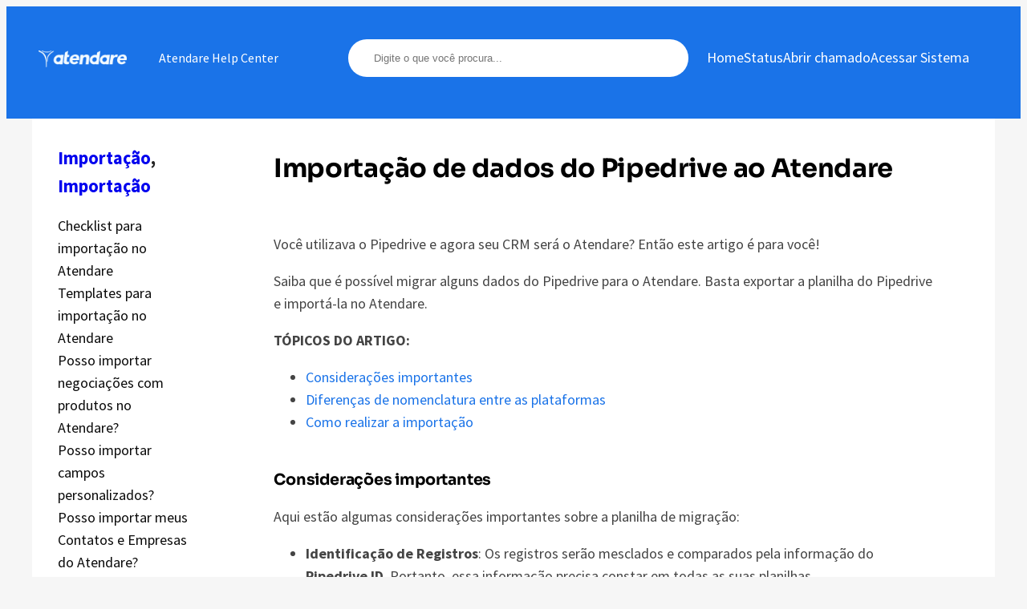

--- FILE ---
content_type: text/html; charset=UTF-8
request_url: https://help.atendare.com/br/importacao-de-dados-do-pipedrive-ao-atendare/
body_size: 18890
content:
<!DOCTYPE html>
<html dir="ltr" lang="pt-BR" prefix="og: https://ogp.me/ns#">
<head><style>img.lazy{min-height:1px}</style><link rel="preload" href="https://help.atendare.com/wp-content/plugins/w3-total-cache/pub/js/lazyload.min.js" as="script">
	<meta charset="UTF-8" />
	<meta name="viewport" content="width=device-width, initial-scale=1" />
	<style>img:is([sizes="auto" i], [sizes^="auto," i]) { contain-intrinsic-size: 3000px 1500px }</style>
	
		<!-- All in One SEO 4.5.0 - aioseo.com -->
		<title>Importação de dados do Pipedrive ao Atendare - Atendare Help Center</title>
		<meta name="description" content="Você utilizava o Pipedrive e agora seu CRM será o Atendare? Então este artigo é para você! Saiba que é possível migrar alguns dados do Pipedrive para o Atendare. Basta exportar a planilha do Pipedrive e importá-la no Atendare. TÓPICOS DO ARTIGO: Considerações importantes Diferenças de nomenclatura entre as plataformas Como realizar a importação Considerações" />
		<meta name="robots" content="max-image-preview:large" />
		<link rel="canonical" href="https://help.atendare.com/br/importacao-de-dados-do-pipedrive-ao-atendare/" />
		<meta name="generator" content="All in One SEO (AIOSEO) 4.5.0" />
		<meta property="og:locale" content="pt_BR" />
		<meta property="og:site_name" content="Atendare Help Center - Central de Ajuda da Atendare - Artigos, Tutoriais e Vídeos" />
		<meta property="og:type" content="article" />
		<meta property="og:title" content="Importação de dados do Pipedrive ao Atendare - Atendare Help Center" />
		<meta property="og:description" content="Você utilizava o Pipedrive e agora seu CRM será o Atendare? Então este artigo é para você! Saiba que é possível migrar alguns dados do Pipedrive para o Atendare. Basta exportar a planilha do Pipedrive e importá-la no Atendare. TÓPICOS DO ARTIGO: Considerações importantes Diferenças de nomenclatura entre as plataformas Como realizar a importação Considerações" />
		<meta property="og:url" content="https://help.atendare.com/br/importacao-de-dados-do-pipedrive-ao-atendare/" />
		<meta property="article:published_time" content="2023-10-16T14:41:58+00:00" />
		<meta property="article:modified_time" content="2024-12-26T18:39:36+00:00" />
		<meta name="twitter:card" content="summary_large_image" />
		<meta name="twitter:title" content="Importação de dados do Pipedrive ao Atendare - Atendare Help Center" />
		<meta name="twitter:description" content="Você utilizava o Pipedrive e agora seu CRM será o Atendare? Então este artigo é para você! Saiba que é possível migrar alguns dados do Pipedrive para o Atendare. Basta exportar a planilha do Pipedrive e importá-la no Atendare. TÓPICOS DO ARTIGO: Considerações importantes Diferenças de nomenclatura entre as plataformas Como realizar a importação Considerações" />
		<script type="application/ld+json" class="aioseo-schema">
			{"@context":"https:\/\/schema.org","@graph":[{"@type":"BlogPosting","@id":"https:\/\/help.atendare.com\/br\/importacao-de-dados-do-pipedrive-ao-atendare\/#blogposting","name":"Importa\u00e7\u00e3o de dados do Pipedrive ao Atendare - Atendare Help Center","headline":"Importa\u00e7\u00e3o de dados do Pipedrive ao Atendare","author":{"@id":"https:\/\/help.atendare.com\/br\/author\/diovanawehneratendare-com\/#author"},"publisher":{"@id":"https:\/\/help.atendare.com\/#organization"},"image":{"@type":"ImageObject","url":"https:\/\/help.atendare.com\/wp-content\/uploads\/2023\/09\/atendare-color-1500x1500-1.png","@id":"https:\/\/help.atendare.com\/#articleImage","width":1500,"height":1500},"datePublished":"2023-10-16T14:41:58-03:00","dateModified":"2024-12-26T18:39:36-03:00","inLanguage":"pt-BR","mainEntityOfPage":{"@id":"https:\/\/help.atendare.com\/br\/importacao-de-dados-do-pipedrive-ao-atendare\/#webpage"},"isPartOf":{"@id":"https:\/\/help.atendare.com\/br\/importacao-de-dados-do-pipedrive-ao-atendare\/#webpage"},"articleSection":"Importa\u00e7\u00e3o, Importa\u00e7\u00e3o, Importa\u00e7\u00e3o, Dados, pipedrive, Portugu\u00eas"},{"@type":"BreadcrumbList","@id":"https:\/\/help.atendare.com\/br\/importacao-de-dados-do-pipedrive-ao-atendare\/#breadcrumblist","itemListElement":[{"@type":"ListItem","@id":"https:\/\/help.atendare.com\/#listItem","position":1,"name":"Dom\u00e9stica","item":"https:\/\/help.atendare.com\/","nextItem":"https:\/\/help.atendare.com\/br\/importacao-de-dados-do-pipedrive-ao-atendare\/#listItem"},{"@type":"ListItem","@id":"https:\/\/help.atendare.com\/br\/importacao-de-dados-do-pipedrive-ao-atendare\/#listItem","position":2,"name":"Importa\u00e7\u00e3o de dados do Pipedrive ao Atendare","previousItem":"https:\/\/help.atendare.com\/#listItem"}]},{"@type":"Organization","@id":"https:\/\/help.atendare.com\/#organization","name":"Atendare Help Center","url":"https:\/\/help.atendare.com\/","logo":{"@type":"ImageObject","url":"https:\/\/help.atendare.com\/wp-content\/uploads\/2023\/09\/atendare-color-1500x1500-1.png","@id":"https:\/\/help.atendare.com\/br\/importacao-de-dados-do-pipedrive-ao-atendare\/#organizationLogo","width":1500,"height":1500},"image":{"@id":"https:\/\/help.atendare.com\/#organizationLogo"},"sameAs":["https:\/\/www.instagram.com\/atendareoficial","https:\/\/www.youtube.com\/channel\/UCgRr2WpG-oYKu9YDIocKqDg"],"contactPoint":{"@type":"ContactPoint","telephone":"+555535358128","contactType":"Customer Support"}},{"@type":"Person","@id":"https:\/\/help.atendare.com\/br\/author\/diovanawehneratendare-com\/#author","url":"https:\/\/help.atendare.com\/br\/author\/diovanawehneratendare-com\/","name":"Diovana Wehner","image":{"@type":"ImageObject","@id":"https:\/\/help.atendare.com\/br\/importacao-de-dados-do-pipedrive-ao-atendare\/#authorImage","url":"https:\/\/secure.gravatar.com\/avatar\/83712aaea4d6f7f2b14b3c28ec16bc41a3c0326da41e5e843654fe870dffdc97?s=96&d=blank&r=g","width":96,"height":96,"caption":"Diovana Wehner"}},{"@type":"WebPage","@id":"https:\/\/help.atendare.com\/br\/importacao-de-dados-do-pipedrive-ao-atendare\/#webpage","url":"https:\/\/help.atendare.com\/br\/importacao-de-dados-do-pipedrive-ao-atendare\/","name":"Importa\u00e7\u00e3o de dados do Pipedrive ao Atendare - Atendare Help Center","description":"Voc\u00ea utilizava o Pipedrive e agora seu CRM ser\u00e1 o Atendare? Ent\u00e3o este artigo \u00e9 para voc\u00ea! Saiba que \u00e9 poss\u00edvel migrar alguns dados do Pipedrive para o Atendare. Basta exportar a planilha do Pipedrive e import\u00e1-la no Atendare. T\u00d3PICOS DO ARTIGO: Considera\u00e7\u00f5es importantes Diferen\u00e7as de nomenclatura entre as plataformas Como realizar a importa\u00e7\u00e3o Considera\u00e7\u00f5es","inLanguage":"pt-BR","isPartOf":{"@id":"https:\/\/help.atendare.com\/#website"},"breadcrumb":{"@id":"https:\/\/help.atendare.com\/br\/importacao-de-dados-do-pipedrive-ao-atendare\/#breadcrumblist"},"author":{"@id":"https:\/\/help.atendare.com\/br\/author\/diovanawehneratendare-com\/#author"},"creator":{"@id":"https:\/\/help.atendare.com\/br\/author\/diovanawehneratendare-com\/#author"},"datePublished":"2023-10-16T14:41:58-03:00","dateModified":"2024-12-26T18:39:36-03:00"},{"@type":"WebSite","@id":"https:\/\/help.atendare.com\/#website","url":"https:\/\/help.atendare.com\/","name":"Help Center","alternateName":"Atendare Central de Ajuda","description":"Central de Ajuda da Atendare - Artigos, Tutoriais e V\u00eddeos","inLanguage":"pt-BR","publisher":{"@id":"https:\/\/help.atendare.com\/#organization"}}]}
		</script>
		<!-- All in One SEO -->


<link rel='dns-prefetch' href='//www.googletagmanager.com' />
<link rel="alternate" type="application/rss+xml" title="Feed para Atendare Help Center &raquo;" href="https://help.atendare.com/br/feed/" />
<link rel="alternate" type="application/rss+xml" title="Feed de comentários para Atendare Help Center &raquo;" href="https://help.atendare.com/br/comments/feed/" />
<link rel="alternate" type="application/rss+xml" title="Feed de comentários para Atendare Help Center &raquo; Importação de dados do Pipedrive ao Atendare" href="https://help.atendare.com/br/importacao-de-dados-do-pipedrive-ao-atendare/feed/" />
<script type="da9a090e054cce0a4b0125df-text/javascript">
window._wpemojiSettings = {"baseUrl":"https:\/\/s.w.org\/images\/core\/emoji\/16.0.1\/72x72\/","ext":".png","svgUrl":"https:\/\/s.w.org\/images\/core\/emoji\/16.0.1\/svg\/","svgExt":".svg","source":{"concatemoji":"https:\/\/help.atendare.com\/wp-includes\/js\/wp-emoji-release.min.js?ver=6.8.3"}};
/*! This file is auto-generated */
!function(s,n){var o,i,e;function c(e){try{var t={supportTests:e,timestamp:(new Date).valueOf()};sessionStorage.setItem(o,JSON.stringify(t))}catch(e){}}function p(e,t,n){e.clearRect(0,0,e.canvas.width,e.canvas.height),e.fillText(t,0,0);var t=new Uint32Array(e.getImageData(0,0,e.canvas.width,e.canvas.height).data),a=(e.clearRect(0,0,e.canvas.width,e.canvas.height),e.fillText(n,0,0),new Uint32Array(e.getImageData(0,0,e.canvas.width,e.canvas.height).data));return t.every(function(e,t){return e===a[t]})}function u(e,t){e.clearRect(0,0,e.canvas.width,e.canvas.height),e.fillText(t,0,0);for(var n=e.getImageData(16,16,1,1),a=0;a<n.data.length;a++)if(0!==n.data[a])return!1;return!0}function f(e,t,n,a){switch(t){case"flag":return n(e,"\ud83c\udff3\ufe0f\u200d\u26a7\ufe0f","\ud83c\udff3\ufe0f\u200b\u26a7\ufe0f")?!1:!n(e,"\ud83c\udde8\ud83c\uddf6","\ud83c\udde8\u200b\ud83c\uddf6")&&!n(e,"\ud83c\udff4\udb40\udc67\udb40\udc62\udb40\udc65\udb40\udc6e\udb40\udc67\udb40\udc7f","\ud83c\udff4\u200b\udb40\udc67\u200b\udb40\udc62\u200b\udb40\udc65\u200b\udb40\udc6e\u200b\udb40\udc67\u200b\udb40\udc7f");case"emoji":return!a(e,"\ud83e\udedf")}return!1}function g(e,t,n,a){var r="undefined"!=typeof WorkerGlobalScope&&self instanceof WorkerGlobalScope?new OffscreenCanvas(300,150):s.createElement("canvas"),o=r.getContext("2d",{willReadFrequently:!0}),i=(o.textBaseline="top",o.font="600 32px Arial",{});return e.forEach(function(e){i[e]=t(o,e,n,a)}),i}function t(e){var t=s.createElement("script");t.src=e,t.defer=!0,s.head.appendChild(t)}"undefined"!=typeof Promise&&(o="wpEmojiSettingsSupports",i=["flag","emoji"],n.supports={everything:!0,everythingExceptFlag:!0},e=new Promise(function(e){s.addEventListener("DOMContentLoaded",e,{once:!0})}),new Promise(function(t){var n=function(){try{var e=JSON.parse(sessionStorage.getItem(o));if("object"==typeof e&&"number"==typeof e.timestamp&&(new Date).valueOf()<e.timestamp+604800&&"object"==typeof e.supportTests)return e.supportTests}catch(e){}return null}();if(!n){if("undefined"!=typeof Worker&&"undefined"!=typeof OffscreenCanvas&&"undefined"!=typeof URL&&URL.createObjectURL&&"undefined"!=typeof Blob)try{var e="postMessage("+g.toString()+"("+[JSON.stringify(i),f.toString(),p.toString(),u.toString()].join(",")+"));",a=new Blob([e],{type:"text/javascript"}),r=new Worker(URL.createObjectURL(a),{name:"wpTestEmojiSupports"});return void(r.onmessage=function(e){c(n=e.data),r.terminate(),t(n)})}catch(e){}c(n=g(i,f,p,u))}t(n)}).then(function(e){for(var t in e)n.supports[t]=e[t],n.supports.everything=n.supports.everything&&n.supports[t],"flag"!==t&&(n.supports.everythingExceptFlag=n.supports.everythingExceptFlag&&n.supports[t]);n.supports.everythingExceptFlag=n.supports.everythingExceptFlag&&!n.supports.flag,n.DOMReady=!1,n.readyCallback=function(){n.DOMReady=!0}}).then(function(){return e}).then(function(){var e;n.supports.everything||(n.readyCallback(),(e=n.source||{}).concatemoji?t(e.concatemoji):e.wpemoji&&e.twemoji&&(t(e.twemoji),t(e.wpemoji)))}))}((window,document),window._wpemojiSettings);
</script>
<style id='wp-block-site-title-inline-css'>
.wp-block-site-title{box-sizing:border-box}.wp-block-site-title :where(a){color:inherit;font-family:inherit;font-size:inherit;font-style:inherit;font-weight:inherit;letter-spacing:inherit;line-height:inherit;text-decoration:inherit}
</style>
<style id='wp-block-group-inline-css'>
.wp-block-group{box-sizing:border-box}:where(.wp-block-group.wp-block-group-is-layout-constrained){position:relative}
</style>
<style id='wp-block-navigation-link-inline-css'>
.wp-block-navigation .wp-block-navigation-item__label{overflow-wrap:break-word}.wp-block-navigation .wp-block-navigation-item__description{display:none}.link-ui-tools{border-top:1px solid #f0f0f0;padding:8px}.link-ui-block-inserter{padding-top:8px}.link-ui-block-inserter__back{margin-left:8px;text-transform:uppercase}
</style>
<link rel='stylesheet' id='wp-block-navigation-css' href='https://help.atendare.com/wp-includes/blocks/navigation/style.min.css?ver=6.8.3' media='all' />
<style id='wp-block-post-terms-inline-css'>
.wp-block-post-terms{box-sizing:border-box}.wp-block-post-terms .wp-block-post-terms__separator{white-space:pre-wrap}
</style>
<link rel='stylesheet' id='yarppRelatedCss-css' href='https://help.atendare.com/wp-content/plugins/yet-another-related-posts-plugin/style/related.css?ver=5.30.10' media='all' />
<style id='wp-block-post-title-inline-css'>
.wp-block-post-title{box-sizing:border-box;word-break:break-word}.wp-block-post-title :where(a){display:inline-block;font-family:inherit;font-size:inherit;font-style:inherit;font-weight:inherit;letter-spacing:inherit;line-height:inherit;text-decoration:inherit}
</style>
<style id='wp-block-paragraph-inline-css'>
.is-small-text{font-size:.875em}.is-regular-text{font-size:1em}.is-large-text{font-size:2.25em}.is-larger-text{font-size:3em}.has-drop-cap:not(:focus):first-letter{float:left;font-size:8.4em;font-style:normal;font-weight:100;line-height:.68;margin:.05em .1em 0 0;text-transform:uppercase}body.rtl .has-drop-cap:not(:focus):first-letter{float:none;margin-left:.1em}p.has-drop-cap.has-background{overflow:hidden}:root :where(p.has-background){padding:1.25em 2.375em}:where(p.has-text-color:not(.has-link-color)) a{color:inherit}p.has-text-align-left[style*="writing-mode:vertical-lr"],p.has-text-align-right[style*="writing-mode:vertical-rl"]{rotate:180deg}
</style>
<style id='wp-block-list-inline-css'>
ol,ul{box-sizing:border-box}:root :where(.wp-block-list.has-background){padding:1.25em 2.375em}
</style>
<style id='wp-block-heading-inline-css'>
h1.has-background,h2.has-background,h3.has-background,h4.has-background,h5.has-background,h6.has-background{padding:1.25em 2.375em}h1.has-text-align-left[style*=writing-mode]:where([style*=vertical-lr]),h1.has-text-align-right[style*=writing-mode]:where([style*=vertical-rl]),h2.has-text-align-left[style*=writing-mode]:where([style*=vertical-lr]),h2.has-text-align-right[style*=writing-mode]:where([style*=vertical-rl]),h3.has-text-align-left[style*=writing-mode]:where([style*=vertical-lr]),h3.has-text-align-right[style*=writing-mode]:where([style*=vertical-rl]),h4.has-text-align-left[style*=writing-mode]:where([style*=vertical-lr]),h4.has-text-align-right[style*=writing-mode]:where([style*=vertical-rl]),h5.has-text-align-left[style*=writing-mode]:where([style*=vertical-lr]),h5.has-text-align-right[style*=writing-mode]:where([style*=vertical-rl]),h6.has-text-align-left[style*=writing-mode]:where([style*=vertical-lr]),h6.has-text-align-right[style*=writing-mode]:where([style*=vertical-rl]){rotate:180deg}
</style>
<style id='wp-block-post-content-inline-css'>
.wp-block-post-content{display:flow-root}
</style>
<style id='wp-block-spacer-inline-css'>
.wp-block-spacer{clear:both}
</style>
<style id='wp-block-button-inline-css'>
.wp-block-button__link{align-content:center;box-sizing:border-box;cursor:pointer;display:inline-block;height:100%;text-align:center;word-break:break-word}.wp-block-button__link.aligncenter{text-align:center}.wp-block-button__link.alignright{text-align:right}:where(.wp-block-button__link){border-radius:9999px;box-shadow:none;padding:calc(.667em + 2px) calc(1.333em + 2px);text-decoration:none}.wp-block-button[style*=text-decoration] .wp-block-button__link{text-decoration:inherit}.wp-block-buttons>.wp-block-button.has-custom-width{max-width:none}.wp-block-buttons>.wp-block-button.has-custom-width .wp-block-button__link{width:100%}.wp-block-buttons>.wp-block-button.has-custom-font-size .wp-block-button__link{font-size:inherit}.wp-block-buttons>.wp-block-button.wp-block-button__width-25{width:calc(25% - var(--wp--style--block-gap, .5em)*.75)}.wp-block-buttons>.wp-block-button.wp-block-button__width-50{width:calc(50% - var(--wp--style--block-gap, .5em)*.5)}.wp-block-buttons>.wp-block-button.wp-block-button__width-75{width:calc(75% - var(--wp--style--block-gap, .5em)*.25)}.wp-block-buttons>.wp-block-button.wp-block-button__width-100{flex-basis:100%;width:100%}.wp-block-buttons.is-vertical>.wp-block-button.wp-block-button__width-25{width:25%}.wp-block-buttons.is-vertical>.wp-block-button.wp-block-button__width-50{width:50%}.wp-block-buttons.is-vertical>.wp-block-button.wp-block-button__width-75{width:75%}.wp-block-button.is-style-squared,.wp-block-button__link.wp-block-button.is-style-squared{border-radius:0}.wp-block-button.no-border-radius,.wp-block-button__link.no-border-radius{border-radius:0!important}:root :where(.wp-block-button .wp-block-button__link.is-style-outline),:root :where(.wp-block-button.is-style-outline>.wp-block-button__link){border:2px solid;padding:.667em 1.333em}:root :where(.wp-block-button .wp-block-button__link.is-style-outline:not(.has-text-color)),:root :where(.wp-block-button.is-style-outline>.wp-block-button__link:not(.has-text-color)){color:currentColor}:root :where(.wp-block-button .wp-block-button__link.is-style-outline:not(.has-background)),:root :where(.wp-block-button.is-style-outline>.wp-block-button__link:not(.has-background)){background-color:initial;background-image:none}
</style>
<style id='wp-block-buttons-inline-css'>
.wp-block-buttons{box-sizing:border-box}.wp-block-buttons.is-vertical{flex-direction:column}.wp-block-buttons.is-vertical>.wp-block-button:last-child{margin-bottom:0}.wp-block-buttons>.wp-block-button{display:inline-block;margin:0}.wp-block-buttons.is-content-justification-left{justify-content:flex-start}.wp-block-buttons.is-content-justification-left.is-vertical{align-items:flex-start}.wp-block-buttons.is-content-justification-center{justify-content:center}.wp-block-buttons.is-content-justification-center.is-vertical{align-items:center}.wp-block-buttons.is-content-justification-right{justify-content:flex-end}.wp-block-buttons.is-content-justification-right.is-vertical{align-items:flex-end}.wp-block-buttons.is-content-justification-space-between{justify-content:space-between}.wp-block-buttons.aligncenter{text-align:center}.wp-block-buttons:not(.is-content-justification-space-between,.is-content-justification-right,.is-content-justification-left,.is-content-justification-center) .wp-block-button.aligncenter{margin-left:auto;margin-right:auto;width:100%}.wp-block-buttons[style*=text-decoration] .wp-block-button,.wp-block-buttons[style*=text-decoration] .wp-block-button__link{text-decoration:inherit}.wp-block-buttons.has-custom-font-size .wp-block-button__link{font-size:inherit}.wp-block-buttons .wp-block-button__link{width:100%}.wp-block-button.aligncenter{text-align:center}
</style>
<style id='wp-block-image-inline-css'>
.wp-block-image>a,.wp-block-image>figure>a{display:inline-block}.wp-block-image img{box-sizing:border-box;height:auto;max-width:100%;vertical-align:bottom}@media not (prefers-reduced-motion){.wp-block-image img.hide{visibility:hidden}.wp-block-image img.show{animation:show-content-image .4s}}.wp-block-image[style*=border-radius] img,.wp-block-image[style*=border-radius]>a{border-radius:inherit}.wp-block-image.has-custom-border img{box-sizing:border-box}.wp-block-image.aligncenter{text-align:center}.wp-block-image.alignfull>a,.wp-block-image.alignwide>a{width:100%}.wp-block-image.alignfull img,.wp-block-image.alignwide img{height:auto;width:100%}.wp-block-image .aligncenter,.wp-block-image .alignleft,.wp-block-image .alignright,.wp-block-image.aligncenter,.wp-block-image.alignleft,.wp-block-image.alignright{display:table}.wp-block-image .aligncenter>figcaption,.wp-block-image .alignleft>figcaption,.wp-block-image .alignright>figcaption,.wp-block-image.aligncenter>figcaption,.wp-block-image.alignleft>figcaption,.wp-block-image.alignright>figcaption{caption-side:bottom;display:table-caption}.wp-block-image .alignleft{float:left;margin:.5em 1em .5em 0}.wp-block-image .alignright{float:right;margin:.5em 0 .5em 1em}.wp-block-image .aligncenter{margin-left:auto;margin-right:auto}.wp-block-image :where(figcaption){margin-bottom:1em;margin-top:.5em}.wp-block-image.is-style-circle-mask img{border-radius:9999px}@supports ((-webkit-mask-image:none) or (mask-image:none)) or (-webkit-mask-image:none){.wp-block-image.is-style-circle-mask img{border-radius:0;-webkit-mask-image:url('data:image/svg+xml;utf8,<svg viewBox="0 0 100 100" xmlns="http://www.w3.org/2000/svg"><circle cx="50" cy="50" r="50"/></svg>');mask-image:url('data:image/svg+xml;utf8,<svg viewBox="0 0 100 100" xmlns="http://www.w3.org/2000/svg"><circle cx="50" cy="50" r="50"/></svg>');mask-mode:alpha;-webkit-mask-position:center;mask-position:center;-webkit-mask-repeat:no-repeat;mask-repeat:no-repeat;-webkit-mask-size:contain;mask-size:contain}}:root :where(.wp-block-image.is-style-rounded img,.wp-block-image .is-style-rounded img){border-radius:9999px}.wp-block-image figure{margin:0}.wp-lightbox-container{display:flex;flex-direction:column;position:relative}.wp-lightbox-container img{cursor:zoom-in}.wp-lightbox-container img:hover+button{opacity:1}.wp-lightbox-container button{align-items:center;-webkit-backdrop-filter:blur(16px) saturate(180%);backdrop-filter:blur(16px) saturate(180%);background-color:#5a5a5a40;border:none;border-radius:4px;cursor:zoom-in;display:flex;height:20px;justify-content:center;opacity:0;padding:0;position:absolute;right:16px;text-align:center;top:16px;width:20px;z-index:100}@media not (prefers-reduced-motion){.wp-lightbox-container button{transition:opacity .2s ease}}.wp-lightbox-container button:focus-visible{outline:3px auto #5a5a5a40;outline:3px auto -webkit-focus-ring-color;outline-offset:3px}.wp-lightbox-container button:hover{cursor:pointer;opacity:1}.wp-lightbox-container button:focus{opacity:1}.wp-lightbox-container button:focus,.wp-lightbox-container button:hover,.wp-lightbox-container button:not(:hover):not(:active):not(.has-background){background-color:#5a5a5a40;border:none}.wp-lightbox-overlay{box-sizing:border-box;cursor:zoom-out;height:100vh;left:0;overflow:hidden;position:fixed;top:0;visibility:hidden;width:100%;z-index:100000}.wp-lightbox-overlay .close-button{align-items:center;cursor:pointer;display:flex;justify-content:center;min-height:40px;min-width:40px;padding:0;position:absolute;right:calc(env(safe-area-inset-right) + 16px);top:calc(env(safe-area-inset-top) + 16px);z-index:5000000}.wp-lightbox-overlay .close-button:focus,.wp-lightbox-overlay .close-button:hover,.wp-lightbox-overlay .close-button:not(:hover):not(:active):not(.has-background){background:none;border:none}.wp-lightbox-overlay .lightbox-image-container{height:var(--wp--lightbox-container-height);left:50%;overflow:hidden;position:absolute;top:50%;transform:translate(-50%,-50%);transform-origin:top left;width:var(--wp--lightbox-container-width);z-index:9999999999}.wp-lightbox-overlay .wp-block-image{align-items:center;box-sizing:border-box;display:flex;height:100%;justify-content:center;margin:0;position:relative;transform-origin:0 0;width:100%;z-index:3000000}.wp-lightbox-overlay .wp-block-image img{height:var(--wp--lightbox-image-height);min-height:var(--wp--lightbox-image-height);min-width:var(--wp--lightbox-image-width);width:var(--wp--lightbox-image-width)}.wp-lightbox-overlay .wp-block-image figcaption{display:none}.wp-lightbox-overlay button{background:none;border:none}.wp-lightbox-overlay .scrim{background-color:#fff;height:100%;opacity:.9;position:absolute;width:100%;z-index:2000000}.wp-lightbox-overlay.active{visibility:visible}@media not (prefers-reduced-motion){.wp-lightbox-overlay.active{animation:turn-on-visibility .25s both}.wp-lightbox-overlay.active img{animation:turn-on-visibility .35s both}.wp-lightbox-overlay.show-closing-animation:not(.active){animation:turn-off-visibility .35s both}.wp-lightbox-overlay.show-closing-animation:not(.active) img{animation:turn-off-visibility .25s both}.wp-lightbox-overlay.zoom.active{animation:none;opacity:1;visibility:visible}.wp-lightbox-overlay.zoom.active .lightbox-image-container{animation:lightbox-zoom-in .4s}.wp-lightbox-overlay.zoom.active .lightbox-image-container img{animation:none}.wp-lightbox-overlay.zoom.active .scrim{animation:turn-on-visibility .4s forwards}.wp-lightbox-overlay.zoom.show-closing-animation:not(.active){animation:none}.wp-lightbox-overlay.zoom.show-closing-animation:not(.active) .lightbox-image-container{animation:lightbox-zoom-out .4s}.wp-lightbox-overlay.zoom.show-closing-animation:not(.active) .lightbox-image-container img{animation:none}.wp-lightbox-overlay.zoom.show-closing-animation:not(.active) .scrim{animation:turn-off-visibility .4s forwards}}@keyframes show-content-image{0%{visibility:hidden}99%{visibility:hidden}to{visibility:visible}}@keyframes turn-on-visibility{0%{opacity:0}to{opacity:1}}@keyframes turn-off-visibility{0%{opacity:1;visibility:visible}99%{opacity:0;visibility:visible}to{opacity:0;visibility:hidden}}@keyframes lightbox-zoom-in{0%{transform:translate(calc((-100vw + var(--wp--lightbox-scrollbar-width))/2 + var(--wp--lightbox-initial-left-position)),calc(-50vh + var(--wp--lightbox-initial-top-position))) scale(var(--wp--lightbox-scale))}to{transform:translate(-50%,-50%) scale(1)}}@keyframes lightbox-zoom-out{0%{transform:translate(-50%,-50%) scale(1);visibility:visible}99%{visibility:visible}to{transform:translate(calc((-100vw + var(--wp--lightbox-scrollbar-width))/2 + var(--wp--lightbox-initial-left-position)),calc(-50vh + var(--wp--lightbox-initial-top-position))) scale(var(--wp--lightbox-scale));visibility:hidden}}
</style>
<style id='wp-emoji-styles-inline-css'>

	img.wp-smiley, img.emoji {
		display: inline !important;
		border: none !important;
		box-shadow: none !important;
		height: 1em !important;
		width: 1em !important;
		margin: 0 0.07em !important;
		vertical-align: -0.1em !important;
		background: none !important;
		padding: 0 !important;
	}
</style>
<style id='wp-block-library-inline-css'>
:root{--wp-admin-theme-color:#007cba;--wp-admin-theme-color--rgb:0,124,186;--wp-admin-theme-color-darker-10:#006ba1;--wp-admin-theme-color-darker-10--rgb:0,107,161;--wp-admin-theme-color-darker-20:#005a87;--wp-admin-theme-color-darker-20--rgb:0,90,135;--wp-admin-border-width-focus:2px;--wp-block-synced-color:#7a00df;--wp-block-synced-color--rgb:122,0,223;--wp-bound-block-color:var(--wp-block-synced-color)}@media (min-resolution:192dpi){:root{--wp-admin-border-width-focus:1.5px}}.wp-element-button{cursor:pointer}:root{--wp--preset--font-size--normal:16px;--wp--preset--font-size--huge:42px}:root .has-very-light-gray-background-color{background-color:#eee}:root .has-very-dark-gray-background-color{background-color:#313131}:root .has-very-light-gray-color{color:#eee}:root .has-very-dark-gray-color{color:#313131}:root .has-vivid-green-cyan-to-vivid-cyan-blue-gradient-background{background:linear-gradient(135deg,#00d084,#0693e3)}:root .has-purple-crush-gradient-background{background:linear-gradient(135deg,#34e2e4,#4721fb 50%,#ab1dfe)}:root .has-hazy-dawn-gradient-background{background:linear-gradient(135deg,#faaca8,#dad0ec)}:root .has-subdued-olive-gradient-background{background:linear-gradient(135deg,#fafae1,#67a671)}:root .has-atomic-cream-gradient-background{background:linear-gradient(135deg,#fdd79a,#004a59)}:root .has-nightshade-gradient-background{background:linear-gradient(135deg,#330968,#31cdcf)}:root .has-midnight-gradient-background{background:linear-gradient(135deg,#020381,#2874fc)}.has-regular-font-size{font-size:1em}.has-larger-font-size{font-size:2.625em}.has-normal-font-size{font-size:var(--wp--preset--font-size--normal)}.has-huge-font-size{font-size:var(--wp--preset--font-size--huge)}.has-text-align-center{text-align:center}.has-text-align-left{text-align:left}.has-text-align-right{text-align:right}#end-resizable-editor-section{display:none}.aligncenter{clear:both}.items-justified-left{justify-content:flex-start}.items-justified-center{justify-content:center}.items-justified-right{justify-content:flex-end}.items-justified-space-between{justify-content:space-between}.screen-reader-text{border:0;clip-path:inset(50%);height:1px;margin:-1px;overflow:hidden;padding:0;position:absolute;width:1px;word-wrap:normal!important}.screen-reader-text:focus{background-color:#ddd;clip-path:none;color:#444;display:block;font-size:1em;height:auto;left:5px;line-height:normal;padding:15px 23px 14px;text-decoration:none;top:5px;width:auto;z-index:100000}html :where(.has-border-color){border-style:solid}html :where([style*=border-top-color]){border-top-style:solid}html :where([style*=border-right-color]){border-right-style:solid}html :where([style*=border-bottom-color]){border-bottom-style:solid}html :where([style*=border-left-color]){border-left-style:solid}html :where([style*=border-width]){border-style:solid}html :where([style*=border-top-width]){border-top-style:solid}html :where([style*=border-right-width]){border-right-style:solid}html :where([style*=border-bottom-width]){border-bottom-style:solid}html :where([style*=border-left-width]){border-left-style:solid}html :where(img[class*=wp-image-]){height:auto;max-width:100%}:where(figure){margin:0 0 1em}html :where(.is-position-sticky){--wp-admin--admin-bar--position-offset:var(--wp-admin--admin-bar--height,0px)}@media screen and (max-width:600px){html :where(.is-position-sticky){--wp-admin--admin-bar--position-offset:0px}}
</style>
<link rel='stylesheet' id='coblocks-extensions-css' href='https://help.atendare.com/wp-content/plugins/coblocks/dist/style-coblocks-extensions.css?ver=3.1.5' media='all' />
<link rel='stylesheet' id='coblocks-animation-css' href='https://help.atendare.com/wp-content/plugins/coblocks/dist/style-coblocks-animation.css?ver=d9b2b27566e6a2a85d1b' media='all' />
<link rel='stylesheet' id='code-snippet-dm-main-min-css' href='https://help.atendare.com/wp-content/plugins/code-snippet-dm/public/css/main.min.css?ver=2.0.3' media='all' />
<style id='global-styles-inline-css'>
:root{--wp--preset--aspect-ratio--square: 1;--wp--preset--aspect-ratio--4-3: 4/3;--wp--preset--aspect-ratio--3-4: 3/4;--wp--preset--aspect-ratio--3-2: 3/2;--wp--preset--aspect-ratio--2-3: 2/3;--wp--preset--aspect-ratio--16-9: 16/9;--wp--preset--aspect-ratio--9-16: 9/16;--wp--preset--color--black: #000000;--wp--preset--color--cyan-bluish-gray: #abb8c3;--wp--preset--color--white: #ffffff;--wp--preset--color--pale-pink: #f78da7;--wp--preset--color--vivid-red: #cf2e2e;--wp--preset--color--luminous-vivid-orange: #ff6900;--wp--preset--color--luminous-vivid-amber: #fcbb02;--wp--preset--color--light-green-cyan: #7bdcb5;--wp--preset--color--vivid-green-cyan: #66bc46;--wp--preset--color--pale-cyan-blue: #8ed1fc;--wp--preset--color--vivid-cyan-blue: #0693e3;--wp--preset--color--vivid-purple: #9b51e0;--wp--preset--color--base: #ffffff;--wp--preset--color--contrast: #222222;--wp--preset--color--primary: #1a73e8;--wp--preset--color--secondary: #444444;--wp--preset--color--tertiary: #F6F6F6;--wp--preset--gradient--vivid-cyan-blue-to-vivid-purple: linear-gradient(135deg,rgba(6,147,227,1) 0%,rgb(155,81,224) 100%);--wp--preset--gradient--light-green-cyan-to-vivid-green-cyan: linear-gradient(135deg,rgb(122,220,180) 0%,rgb(0,208,130) 100%);--wp--preset--gradient--luminous-vivid-amber-to-luminous-vivid-orange: linear-gradient(135deg,rgba(252,185,0,1) 0%,rgba(255,105,0,1) 100%);--wp--preset--gradient--luminous-vivid-orange-to-vivid-red: linear-gradient(135deg,rgba(255,105,0,1) 0%,rgb(207,46,46) 100%);--wp--preset--gradient--very-light-gray-to-cyan-bluish-gray: linear-gradient(135deg,rgb(238,238,238) 0%,rgb(169,184,195) 100%);--wp--preset--gradient--cool-to-warm-spectrum: linear-gradient(135deg,rgb(74,234,220) 0%,rgb(151,120,209) 20%,rgb(207,42,186) 40%,rgb(238,44,130) 60%,rgb(251,105,98) 80%,rgb(254,248,76) 100%);--wp--preset--gradient--blush-light-purple: linear-gradient(135deg,rgb(255,206,236) 0%,rgb(152,150,240) 100%);--wp--preset--gradient--blush-bordeaux: linear-gradient(135deg,rgb(254,205,165) 0%,rgb(254,45,45) 50%,rgb(107,0,62) 100%);--wp--preset--gradient--luminous-dusk: linear-gradient(135deg,rgb(255,203,112) 0%,rgb(199,81,192) 50%,rgb(65,88,208) 100%);--wp--preset--gradient--pale-ocean: linear-gradient(135deg,rgb(255,245,203) 0%,rgb(182,227,212) 50%,rgb(51,167,181) 100%);--wp--preset--gradient--electric-grass: linear-gradient(135deg,rgb(202,248,128) 0%,rgb(113,206,126) 100%);--wp--preset--gradient--midnight: linear-gradient(135deg,rgb(2,3,129) 0%,rgb(40,116,252) 100%);--wp--preset--font-size--small: clamp(0.875rem, 0.875rem + ((1vw - 0.2rem) * 0.227), 1rem);--wp--preset--font-size--medium: clamp(1rem, 1rem + ((1vw - 0.2rem) * 0.227), 1.125rem);--wp--preset--font-size--large: clamp(1.75rem, 1.75rem + ((1vw - 0.2rem) * 0.227), 1.875rem);--wp--preset--font-size--x-large: 2.25rem;--wp--preset--font-size--xx-large: clamp(4rem, 4rem + ((1vw - 0.2rem) * 10.909), 10rem);--wp--preset--font-family--dm-sans: "DM Sans", sans-serif;--wp--preset--font-family--ibm-plex-mono: 'IBM Plex Mono', monospace;--wp--preset--font-family--inter: "Inter", sans-serif;--wp--preset--font-family--system-font: -apple-system,BlinkMacSystemFont,"Segoe UI",Roboto,Oxygen-Sans,Ubuntu,Cantarell,"Helvetica Neue",sans-serif;--wp--preset--font-family--source-serif-pro: "Source Serif Pro", serif;--wp--preset--font-family--sora: Sora;--wp--preset--font-family--source-sans-pro: Source Sans Pro;--wp--preset--spacing--20: 0.44rem;--wp--preset--spacing--30: clamp(1.5rem, 5vw, 2rem);--wp--preset--spacing--40: clamp(1.8rem, 1.8rem + ((1vw - 0.48rem) * 2.885), 3rem);--wp--preset--spacing--50: clamp(2.5rem, 8vw, 4.5rem);--wp--preset--spacing--60: clamp(3.75rem, 10vw, 7rem);--wp--preset--spacing--70: clamp(5rem, 5.25rem + ((1vw - 0.48rem) * 9.096), 8rem);--wp--preset--spacing--80: clamp(7rem, 14vw, 11rem);--wp--preset--shadow--natural: 6px 6px 9px rgba(0, 0, 0, 0.2);--wp--preset--shadow--deep: 12px 12px 50px rgba(0, 0, 0, 0.4);--wp--preset--shadow--sharp: 6px 6px 0px rgba(0, 0, 0, 0.2);--wp--preset--shadow--outlined: 6px 6px 0px -3px rgba(255, 255, 255, 1), 6px 6px rgba(0, 0, 0, 1);--wp--preset--shadow--crisp: 6px 6px 0px rgba(0, 0, 0, 1);}:root { --wp--style--global--content-size: 1200px;--wp--style--global--wide-size: 1200px; }:where(body) { margin: 0; }.wp-site-blocks { padding-top: var(--wp--style--root--padding-top); padding-bottom: var(--wp--style--root--padding-bottom); }.has-global-padding { padding-right: var(--wp--style--root--padding-right); padding-left: var(--wp--style--root--padding-left); }.has-global-padding > .alignfull { margin-right: calc(var(--wp--style--root--padding-right) * -1); margin-left: calc(var(--wp--style--root--padding-left) * -1); }.has-global-padding :where(:not(.alignfull.is-layout-flow) > .has-global-padding:not(.wp-block-block, .alignfull)) { padding-right: 0; padding-left: 0; }.has-global-padding :where(:not(.alignfull.is-layout-flow) > .has-global-padding:not(.wp-block-block, .alignfull)) > .alignfull { margin-left: 0; margin-right: 0; }.wp-site-blocks > .alignleft { float: left; margin-right: 2em; }.wp-site-blocks > .alignright { float: right; margin-left: 2em; }.wp-site-blocks > .aligncenter { justify-content: center; margin-left: auto; margin-right: auto; }:where(.wp-site-blocks) > * { margin-block-start: 1.5rem; margin-block-end: 0; }:where(.wp-site-blocks) > :first-child { margin-block-start: 0; }:where(.wp-site-blocks) > :last-child { margin-block-end: 0; }:root { --wp--style--block-gap: 1.5rem; }:root :where(.is-layout-flow) > :first-child{margin-block-start: 0;}:root :where(.is-layout-flow) > :last-child{margin-block-end: 0;}:root :where(.is-layout-flow) > *{margin-block-start: 1.5rem;margin-block-end: 0;}:root :where(.is-layout-constrained) > :first-child{margin-block-start: 0;}:root :where(.is-layout-constrained) > :last-child{margin-block-end: 0;}:root :where(.is-layout-constrained) > *{margin-block-start: 1.5rem;margin-block-end: 0;}:root :where(.is-layout-flex){gap: 1.5rem;}:root :where(.is-layout-grid){gap: 1.5rem;}.is-layout-flow > .alignleft{float: left;margin-inline-start: 0;margin-inline-end: 2em;}.is-layout-flow > .alignright{float: right;margin-inline-start: 2em;margin-inline-end: 0;}.is-layout-flow > .aligncenter{margin-left: auto !important;margin-right: auto !important;}.is-layout-constrained > .alignleft{float: left;margin-inline-start: 0;margin-inline-end: 2em;}.is-layout-constrained > .alignright{float: right;margin-inline-start: 2em;margin-inline-end: 0;}.is-layout-constrained > .aligncenter{margin-left: auto !important;margin-right: auto !important;}.is-layout-constrained > :where(:not(.alignleft):not(.alignright):not(.alignfull)){max-width: var(--wp--style--global--content-size);margin-left: auto !important;margin-right: auto !important;}.is-layout-constrained > .alignwide{max-width: var(--wp--style--global--wide-size);}body .is-layout-flex{display: flex;}.is-layout-flex{flex-wrap: wrap;align-items: center;}.is-layout-flex > :is(*, div){margin: 0;}body .is-layout-grid{display: grid;}.is-layout-grid > :is(*, div){margin: 0;}body{background-color: var(--wp--preset--color--tertiary);color: var(--wp--preset--color--secondary);font-family: var(--wp--preset--font-family--source-sans-pro);font-size: var(--wp--preset--font-size--medium);line-height: 1.6;--wp--style--root--padding-top: 0;--wp--style--root--padding-right: 0;--wp--style--root--padding-bottom: 0;--wp--style--root--padding-left: 0;}a:where(:not(.wp-element-button)){color: var(--wp--preset--color--contrast);text-decoration: none;}:root :where(a:where(:not(.wp-element-button)):hover){color: var(--wp--preset--color--primary);text-decoration: none;}:root :where(a:where(:not(.wp-element-button)):focus){text-decoration: underline dashed;}:root :where(a:where(:not(.wp-element-button)):active){color: var(--wp--preset--color--secondary);text-decoration: none;}h1, h2, h3, h4, h5, h6{color: var(--wp--preset--color--black);font-family: var(--wp--preset--font-family--sora);font-weight: 400;letter-spacing: -0.01em;line-height: 1.4;}h1{font-size: clamp(1.25rem, 1.25rem + ((1vw - 0.2rem) * 1.364), 2rem);line-height: 1.2;}h2{font-size: clamp(0.984rem, 0.984rem + ((1vw - 0.2rem) * 0.938), 1.5rem);line-height: 1.2;}h3{font-size: clamp(0.875rem, 0.875rem + ((1vw - 0.2rem) * 0.591), 1.2rem);}h4{font-size: clamp(0.875rem, 0.875rem + ((1vw - 0.2rem) * 0.227), 1rem);}h5{font-size: clamp(0.875rem, 0.875rem + ((1vw - 0.2rem) * 0.227), 1rem);font-weight: 700;text-transform: uppercase;}h6{font-size: clamp(0.875rem, 0.875rem + ((1vw - 0.2rem) * 0.227), 1rem);text-transform: uppercase;}:root :where(.wp-element-button, .wp-block-button__link){background-color: var(--wp--preset--color--primary);border-radius: 0;border-width: 0;color: var(--wp--preset--color--base);font-family: inherit;font-size: inherit;line-height: inherit;padding: calc(0.667em + 2px) calc(1.333em + 2px);text-decoration: none;}:root :where(.wp-element-button:visited, .wp-block-button__link:visited){color: var(--wp--preset--color--contrast);}:root :where(.wp-element-button:hover, .wp-block-button__link:hover){background-color: var(--wp--preset--color--contrast);color: var(--wp--preset--color--base);}:root :where(.wp-element-button:focus, .wp-block-button__link:focus){background-color: var(--wp--preset--color--contrast);color: var(--wp--preset--color--base);}:root :where(.wp-element-button:active, .wp-block-button__link:active){background-color: var(--wp--preset--color--secondary);color: var(--wp--preset--color--base);}:root :where(.wp-element-caption, .wp-block-audio figcaption, .wp-block-embed figcaption, .wp-block-gallery figcaption, .wp-block-image figcaption, .wp-block-table figcaption, .wp-block-video figcaption){color: var(--wp--preset--color--secondary);}.has-black-color{color: var(--wp--preset--color--black) !important;}.has-cyan-bluish-gray-color{color: var(--wp--preset--color--cyan-bluish-gray) !important;}.has-white-color{color: var(--wp--preset--color--white) !important;}.has-pale-pink-color{color: var(--wp--preset--color--pale-pink) !important;}.has-vivid-red-color{color: var(--wp--preset--color--vivid-red) !important;}.has-luminous-vivid-orange-color{color: var(--wp--preset--color--luminous-vivid-orange) !important;}.has-luminous-vivid-amber-color{color: var(--wp--preset--color--luminous-vivid-amber) !important;}.has-light-green-cyan-color{color: var(--wp--preset--color--light-green-cyan) !important;}.has-vivid-green-cyan-color{color: var(--wp--preset--color--vivid-green-cyan) !important;}.has-pale-cyan-blue-color{color: var(--wp--preset--color--pale-cyan-blue) !important;}.has-vivid-cyan-blue-color{color: var(--wp--preset--color--vivid-cyan-blue) !important;}.has-vivid-purple-color{color: var(--wp--preset--color--vivid-purple) !important;}.has-base-color{color: var(--wp--preset--color--base) !important;}.has-contrast-color{color: var(--wp--preset--color--contrast) !important;}.has-primary-color{color: var(--wp--preset--color--primary) !important;}.has-secondary-color{color: var(--wp--preset--color--secondary) !important;}.has-tertiary-color{color: var(--wp--preset--color--tertiary) !important;}.has-black-background-color{background-color: var(--wp--preset--color--black) !important;}.has-cyan-bluish-gray-background-color{background-color: var(--wp--preset--color--cyan-bluish-gray) !important;}.has-white-background-color{background-color: var(--wp--preset--color--white) !important;}.has-pale-pink-background-color{background-color: var(--wp--preset--color--pale-pink) !important;}.has-vivid-red-background-color{background-color: var(--wp--preset--color--vivid-red) !important;}.has-luminous-vivid-orange-background-color{background-color: var(--wp--preset--color--luminous-vivid-orange) !important;}.has-luminous-vivid-amber-background-color{background-color: var(--wp--preset--color--luminous-vivid-amber) !important;}.has-light-green-cyan-background-color{background-color: var(--wp--preset--color--light-green-cyan) !important;}.has-vivid-green-cyan-background-color{background-color: var(--wp--preset--color--vivid-green-cyan) !important;}.has-pale-cyan-blue-background-color{background-color: var(--wp--preset--color--pale-cyan-blue) !important;}.has-vivid-cyan-blue-background-color{background-color: var(--wp--preset--color--vivid-cyan-blue) !important;}.has-vivid-purple-background-color{background-color: var(--wp--preset--color--vivid-purple) !important;}.has-base-background-color{background-color: var(--wp--preset--color--base) !important;}.has-contrast-background-color{background-color: var(--wp--preset--color--contrast) !important;}.has-primary-background-color{background-color: var(--wp--preset--color--primary) !important;}.has-secondary-background-color{background-color: var(--wp--preset--color--secondary) !important;}.has-tertiary-background-color{background-color: var(--wp--preset--color--tertiary) !important;}.has-black-border-color{border-color: var(--wp--preset--color--black) !important;}.has-cyan-bluish-gray-border-color{border-color: var(--wp--preset--color--cyan-bluish-gray) !important;}.has-white-border-color{border-color: var(--wp--preset--color--white) !important;}.has-pale-pink-border-color{border-color: var(--wp--preset--color--pale-pink) !important;}.has-vivid-red-border-color{border-color: var(--wp--preset--color--vivid-red) !important;}.has-luminous-vivid-orange-border-color{border-color: var(--wp--preset--color--luminous-vivid-orange) !important;}.has-luminous-vivid-amber-border-color{border-color: var(--wp--preset--color--luminous-vivid-amber) !important;}.has-light-green-cyan-border-color{border-color: var(--wp--preset--color--light-green-cyan) !important;}.has-vivid-green-cyan-border-color{border-color: var(--wp--preset--color--vivid-green-cyan) !important;}.has-pale-cyan-blue-border-color{border-color: var(--wp--preset--color--pale-cyan-blue) !important;}.has-vivid-cyan-blue-border-color{border-color: var(--wp--preset--color--vivid-cyan-blue) !important;}.has-vivid-purple-border-color{border-color: var(--wp--preset--color--vivid-purple) !important;}.has-base-border-color{border-color: var(--wp--preset--color--base) !important;}.has-contrast-border-color{border-color: var(--wp--preset--color--contrast) !important;}.has-primary-border-color{border-color: var(--wp--preset--color--primary) !important;}.has-secondary-border-color{border-color: var(--wp--preset--color--secondary) !important;}.has-tertiary-border-color{border-color: var(--wp--preset--color--tertiary) !important;}.has-vivid-cyan-blue-to-vivid-purple-gradient-background{background: var(--wp--preset--gradient--vivid-cyan-blue-to-vivid-purple) !important;}.has-light-green-cyan-to-vivid-green-cyan-gradient-background{background: var(--wp--preset--gradient--light-green-cyan-to-vivid-green-cyan) !important;}.has-luminous-vivid-amber-to-luminous-vivid-orange-gradient-background{background: var(--wp--preset--gradient--luminous-vivid-amber-to-luminous-vivid-orange) !important;}.has-luminous-vivid-orange-to-vivid-red-gradient-background{background: var(--wp--preset--gradient--luminous-vivid-orange-to-vivid-red) !important;}.has-very-light-gray-to-cyan-bluish-gray-gradient-background{background: var(--wp--preset--gradient--very-light-gray-to-cyan-bluish-gray) !important;}.has-cool-to-warm-spectrum-gradient-background{background: var(--wp--preset--gradient--cool-to-warm-spectrum) !important;}.has-blush-light-purple-gradient-background{background: var(--wp--preset--gradient--blush-light-purple) !important;}.has-blush-bordeaux-gradient-background{background: var(--wp--preset--gradient--blush-bordeaux) !important;}.has-luminous-dusk-gradient-background{background: var(--wp--preset--gradient--luminous-dusk) !important;}.has-pale-ocean-gradient-background{background: var(--wp--preset--gradient--pale-ocean) !important;}.has-electric-grass-gradient-background{background: var(--wp--preset--gradient--electric-grass) !important;}.has-midnight-gradient-background{background: var(--wp--preset--gradient--midnight) !important;}.has-small-font-size{font-size: var(--wp--preset--font-size--small) !important;}.has-medium-font-size{font-size: var(--wp--preset--font-size--medium) !important;}.has-large-font-size{font-size: var(--wp--preset--font-size--large) !important;}.has-x-large-font-size{font-size: var(--wp--preset--font-size--x-large) !important;}.has-xx-large-font-size{font-size: var(--wp--preset--font-size--xx-large) !important;}.has-dm-sans-font-family{font-family: var(--wp--preset--font-family--dm-sans) !important;}.has-ibm-plex-mono-font-family{font-family: var(--wp--preset--font-family--ibm-plex-mono) !important;}.has-inter-font-family{font-family: var(--wp--preset--font-family--inter) !important;}.has-system-font-font-family{font-family: var(--wp--preset--font-family--system-font) !important;}.has-source-serif-pro-font-family{font-family: var(--wp--preset--font-family--source-serif-pro) !important;}.has-sora-font-family{font-family: var(--wp--preset--font-family--sora) !important;}.has-source-sans-pro-font-family{font-family: var(--wp--preset--font-family--source-sans-pro) !important;}.allblock:hover{
background-color: #EDEDED;
}
.allblock{
background-color: white;
}
.allnavbar{
vertical-align:end;
}

:root :where(.wp-block-navigation){font-size: var(--wp--preset--font-size--small);text-decoration: none;}
:root :where(.wp-block-navigation a:where(:not(.wp-element-button))){text-decoration: none;}
:root :where(.wp-block-navigation a:where(:not(.wp-element-button)):hover){text-decoration: underline;}
:root :where(.wp-block-navigation a:where(:not(.wp-element-button)):focus){text-decoration: underline dashed;}
:root :where(.wp-block-navigation a:where(:not(.wp-element-button)):active){text-decoration: none;}
:root :where(.wp-block-post-content a:where(:not(.wp-element-button))){color: var(--wp--preset--color--secondary);}
:root :where(.wp-block-post-terms){font-size: var(--wp--preset--font-size--small);}
:root :where(.wp-block-post-title){font-weight: 400;margin-top: 1.25rem;margin-bottom: 1.25rem;}
:root :where(.wp-block-post-title a:where(:not(.wp-element-button))){text-decoration: none;}
:root :where(.wp-block-post-title a:where(:not(.wp-element-button)):hover){text-decoration: underline;}
:root :where(.wp-block-post-title a:where(:not(.wp-element-button)):focus){text-decoration: underline dashed;}
:root :where(.wp-block-post-title a:where(:not(.wp-element-button)):active){color: var(--wp--preset--color--secondary);text-decoration: none;}
:root :where(.wp-block-site-title){font-size: var(--wp--preset--font-size--medium);font-weight: normal;line-height: 1.4;}
:root :where(.wp-block-site-title a:where(:not(.wp-element-button))){text-decoration: none;}
:root :where(.wp-block-site-title a:where(:not(.wp-element-button)):hover){text-decoration: underline;}
:root :where(.wp-block-site-title a:where(:not(.wp-element-button)):focus){text-decoration: underline dashed;}
:root :where(.wp-block-site-title a:where(:not(.wp-element-button)):active){color: var(--wp--preset--color--secondary);text-decoration: none;}
:root :where(.wp-block-navigation-link){text-decoration: none;}
</style>
<style id='core-block-supports-inline-css'>
.wp-container-core-group-is-layout-23441af8{flex-wrap:nowrap;justify-content:center;}.wp-container-core-group-is-layout-4bb0b71f{gap:0;justify-content:space-between;}.wp-elements-f89ca258a942a00d75fc53b8a5d2eb5a a:where(:not(.wp-element-button)){color:var(--wp--preset--color--secondary);}.wp-elements-f89ca258a942a00d75fc53b8a5d2eb5a a:where(:not(.wp-element-button)):hover{color:var(--wp--preset--color--primary);}.wp-elements-b61535a7d696f05390318a10af925747 a:where(:not(.wp-element-button)){color:var(--wp--preset--color--black);}.wp-container-content-3146c0f6{flex-basis:32%;}.wp-container-core-post-content-is-layout-40e9eaf8 > :where(:not(.alignleft):not(.alignright):not(.alignfull)){max-width:850px;margin-left:auto !important;margin-right:auto !important;}.wp-container-core-post-content-is-layout-40e9eaf8 > .alignwide{max-width:850px;}.wp-container-core-post-content-is-layout-40e9eaf8 .alignfull{max-width:none;}.wp-container-core-group-is-layout-da74cdef > :where(:not(.alignleft):not(.alignright):not(.alignfull)){max-width:600px;margin-left:auto !important;margin-right:auto !important;}.wp-container-core-group-is-layout-da74cdef > .alignwide{max-width:600px;}.wp-container-core-group-is-layout-da74cdef .alignfull{max-width:none;}.wp-container-core-group-is-layout-da74cdef > .alignfull{margin-right:calc(var(--wp--preset--spacing--50) * -1);margin-left:calc(var(--wp--preset--spacing--50) * -1);}.wp-container-core-group-is-layout-da74cdef > *{margin-block-start:0;margin-block-end:0;}.wp-container-core-group-is-layout-da74cdef > * + *{margin-block-start:var(--wp--preset--spacing--40);margin-block-end:0;}.wp-container-core-group-is-layout-6c4c9b72{flex-wrap:nowrap;gap:0;justify-content:space-between;align-items:flex-start;}.wp-container-core-group-is-layout-ab79abe2{flex-direction:column;align-items:flex-start;}.wp-container-content-6388d5dc{flex-basis:100px;}.wp-container-core-buttons-is-layout-d445cf74{justify-content:flex-end;}.wp-container-core-group-is-layout-cb46ffcb{flex-wrap:nowrap;justify-content:space-between;}.wp-container-core-group-is-layout-811fe6b0{flex-wrap:nowrap;gap:0;justify-content:space-between;}.wp-container-core-group-is-layout-be04af43 > *{margin-block-start:0;margin-block-end:0;}.wp-container-core-group-is-layout-be04af43 > * + *{margin-block-start:0;margin-block-end:0;}
</style>
<style id='wp-block-template-skip-link-inline-css'>

		.skip-link.screen-reader-text {
			border: 0;
			clip-path: inset(50%);
			height: 1px;
			margin: -1px;
			overflow: hidden;
			padding: 0;
			position: absolute !important;
			width: 1px;
			word-wrap: normal !important;
		}

		.skip-link.screen-reader-text:focus {
			background-color: #eee;
			clip-path: none;
			color: #444;
			display: block;
			font-size: 1em;
			height: auto;
			left: 5px;
			line-height: normal;
			padding: 15px 23px 14px;
			text-decoration: none;
			top: 5px;
			width: auto;
			z-index: 100000;
		}
</style>
<link rel='stylesheet' id='contact-form-7-css' href='https://help.atendare.com/wp-content/plugins/contact-form-7/includes/css/styles.css?ver=5.9.2' media='all' />
<link rel='stylesheet' id='wp-components-css' href='https://help.atendare.com/wp-includes/css/dist/components/style.min.css?ver=6.8.3' media='all' />
<link rel='stylesheet' id='godaddy-styles-css' href='https://help.atendare.com/wp-content/plugins/coblocks/includes/Dependencies/GoDaddy/Styles/build/latest.css?ver=2.0.2' media='all' />
<script src="https://help.atendare.com/wp-includes/js/jquery/jquery.min.js?ver=3.7.1" id="jquery-core-js" type="da9a090e054cce0a4b0125df-text/javascript"></script>
<script src="https://help.atendare.com/wp-includes/js/jquery/jquery-migrate.min.js?ver=3.4.1" id="jquery-migrate-js" type="da9a090e054cce0a4b0125df-text/javascript"></script>
<script src="https://help.atendare.com/wp-content/plugins/code-snippet-dm/public/js/clipboardv201.min.js?ver=2.0.3" id="code-snippet-dm-dm-clipboard-js" type="da9a090e054cce0a4b0125df-text/javascript"></script>
<script src="https://help.atendare.com/wp-content/plugins/code-snippet-dm/public/js/prism.js?ver=2.0.3" id="code-snippet-dm-dm-prism-js" type="da9a090e054cce0a4b0125df-text/javascript"></script>
<script src="https://help.atendare.com/wp-content/plugins/code-snippet-dm/public/js/manually-start-prism.js?ver=2.0.3" id="code-snippet-dm-dm-manually-start-prism-js" type="da9a090e054cce0a4b0125df-text/javascript"></script>
<script src="https://help.atendare.com/wp-content/plugins/code-snippet-dm/public/js/code-snippet-dm-public.js?ver=2.0.3" id="code-snippet-dm-js" type="da9a090e054cce0a4b0125df-text/javascript"></script>

<!-- Snippet da etiqueta do Google (gtag.js) adicionado pelo Site Kit -->
<!-- Snippet do Google Análises adicionado pelo Site Kit -->
<script src="https://www.googletagmanager.com/gtag/js?id=GT-TB6D5D4" id="google_gtagjs-js" async type="da9a090e054cce0a4b0125df-text/javascript"></script>
<script id="google_gtagjs-js-after" type="da9a090e054cce0a4b0125df-text/javascript">
window.dataLayer = window.dataLayer || [];function gtag(){dataLayer.push(arguments);}
gtag("set","linker",{"domains":["help.atendare.com"]});
gtag("js", new Date());
gtag("set", "developer_id.dZTNiMT", true);
gtag("config", "GT-TB6D5D4");
</script>
<link rel="EditURI" type="application/rsd+xml" title="RSD" href="https://help.atendare.com/xmlrpc.php?rsd" />
<meta name="generator" content="WordPress 6.8.3" />
<link rel='shortlink' href='https://help.atendare.com/?p=1630' />
<link rel="alternate" title="oEmbed (JSON)" type="application/json+oembed" href="https://help.atendare.com/wp-json/oembed/1.0/embed?url=https%3A%2F%2Fhelp.atendare.com%2Fbr%2Fimportacao-de-dados-do-pipedrive-ao-atendare%2F" />
<link rel="alternate" title="oEmbed (XML)" type="text/xml+oembed" href="https://help.atendare.com/wp-json/oembed/1.0/embed?url=https%3A%2F%2Fhelp.atendare.com%2Fbr%2Fimportacao-de-dados-do-pipedrive-ao-atendare%2F&#038;format=xml" />
<meta name="generator" content="Site Kit by Google 1.170.0" /><script type="importmap" id="wp-importmap">
{"imports":{"@wordpress\/interactivity":"https:\/\/help.atendare.com\/wp-includes\/js\/dist\/script-modules\/interactivity\/index.min.js?ver=55aebb6e0a16726baffb"}}
</script>
<script type="da9a090e054cce0a4b0125df-module" src="https://help.atendare.com/wp-includes/js/dist/script-modules/block-library/navigation/view.min.js?ver=61572d447d60c0aa5240" id="@wordpress/block-library/navigation/view-js-module"></script>
<link rel="modulepreload" href="https://help.atendare.com/wp-includes/js/dist/script-modules/interactivity/index.min.js?ver=55aebb6e0a16726baffb" id="@wordpress/interactivity-js-modulepreload"><style class='wp-fonts-local'>
@font-face{font-family:"DM Sans";font-style:normal;font-weight:400;font-display:fallback;src:url('https://help.atendare.com/wp-content/themes/atendare-help-center/assets/fonts/dm-sans/DMSans-Regular.woff2') format('woff2');font-stretch:normal;}
@font-face{font-family:"DM Sans";font-style:italic;font-weight:400;font-display:fallback;src:url('https://help.atendare.com/wp-content/themes/atendare-help-center/assets/fonts/dm-sans/DMSans-Regular-Italic.woff2') format('woff2');font-stretch:normal;}
@font-face{font-family:"DM Sans";font-style:normal;font-weight:700;font-display:fallback;src:url('https://help.atendare.com/wp-content/themes/atendare-help-center/assets/fonts/dm-sans/DMSans-Bold.woff2') format('woff2');font-stretch:normal;}
@font-face{font-family:"DM Sans";font-style:italic;font-weight:700;font-display:fallback;src:url('https://help.atendare.com/wp-content/themes/atendare-help-center/assets/fonts/dm-sans/DMSans-Bold-Italic.woff2') format('woff2');font-stretch:normal;}
@font-face{font-family:"IBM Plex Mono";font-style:normal;font-weight:300;font-display:block;src:url('https://help.atendare.com/wp-content/themes/atendare-help-center/assets/fonts/ibm-plex-mono/IBMPlexMono-Light.woff2') format('woff2');font-stretch:normal;}
@font-face{font-family:"IBM Plex Mono";font-style:normal;font-weight:400;font-display:block;src:url('https://help.atendare.com/wp-content/themes/atendare-help-center/assets/fonts/ibm-plex-mono/IBMPlexMono-Regular.woff2') format('woff2');font-stretch:normal;}
@font-face{font-family:"IBM Plex Mono";font-style:italic;font-weight:400;font-display:block;src:url('https://help.atendare.com/wp-content/themes/atendare-help-center/assets/fonts/ibm-plex-mono/IBMPlexMono-Italic.woff2') format('woff2');font-stretch:normal;}
@font-face{font-family:"IBM Plex Mono";font-style:normal;font-weight:700;font-display:block;src:url('https://help.atendare.com/wp-content/themes/atendare-help-center/assets/fonts/ibm-plex-mono/IBMPlexMono-Bold.woff2') format('woff2');font-stretch:normal;}
@font-face{font-family:Inter;font-style:normal;font-weight:200 900;font-display:fallback;src:url('https://help.atendare.com/wp-content/themes/atendare-help-center/assets/fonts/inter/Inter-VariableFont_slnt,wght.ttf') format('truetype');font-stretch:normal;}
@font-face{font-family:"Source Serif Pro";font-style:normal;font-weight:200 900;font-display:fallback;src:url('https://help.atendare.com/wp-content/themes/atendare-help-center/assets/fonts/source-serif-pro/SourceSerif4Variable-Roman.ttf.woff2') format('woff2');font-stretch:normal;}
@font-face{font-family:"Source Serif Pro";font-style:italic;font-weight:200 900;font-display:fallback;src:url('https://help.atendare.com/wp-content/themes/atendare-help-center/assets/fonts/source-serif-pro/SourceSerif4Variable-Italic.ttf.woff2') format('woff2');font-stretch:normal;}
@font-face{font-family:Sora;font-style:normal;font-weight:Default;font-display:fallback;src:url('https://help.atendare.com/wp-content/themes/atendare-help-center/assets/fonts/spectra/sora-Default-normal1.woff2') format('woff2');}
@font-face{font-family:Sora;font-style:normal;font-weight:700;font-display:fallback;src:url('https://help.atendare.com/wp-content/themes/atendare-help-center/assets/fonts/spectra/sora-700-normal1.woff2') format('woff2');}
@font-face{font-family:"Source Sans Pro";font-style:normal;font-weight:Default;font-display:fallback;src:url('https://help.atendare.com/wp-content/themes/atendare-help-center/assets/fonts/spectra/source-sans-pro-Default-normal6.woff2') format('woff2');}
@font-face{font-family:"Source Sans Pro";font-style:italic;font-weight:Default;font-display:fallback;src:url('https://help.atendare.com/wp-content/themes/atendare-help-center/assets/fonts/spectra/source-sans-pro-Default-italic6.woff2') format('woff2');}
@font-face{font-family:"Source Sans Pro";font-style:normal;font-weight:700;font-display:fallback;src:url('https://help.atendare.com/wp-content/themes/atendare-help-center/assets/fonts/spectra/source-sans-pro-700-normal6.woff2') format('woff2');}
@font-face{font-family:"Source Sans Pro";font-style:italic;font-weight:700;font-display:fallback;src:url('https://help.atendare.com/wp-content/themes/atendare-help-center/assets/fonts/spectra/source-sans-pro-700-italic13.woff2') format('woff2');}
</style>
<style id="uagb-style-conditional-extension">@media (min-width: 1025px){body .uag-hide-desktop.uagb-google-map__wrap,body .uag-hide-desktop{display:none !important}}@media (min-width: 768px) and (max-width: 1024px){body .uag-hide-tab.uagb-google-map__wrap,body .uag-hide-tab{display:none !important}}@media (max-width: 767px){body .uag-hide-mob.uagb-google-map__wrap,body .uag-hide-mob{display:none !important}}</style><style id="uagb-style-frontend-1630">.uag-blocks-common-selector{z-index:var(--z-index-desktop) !important}@media (max-width: 976px){.uag-blocks-common-selector{z-index:var(--z-index-tablet) !important}}@media (max-width: 767px){.uag-blocks-common-selector{z-index:var(--z-index-mobile) !important}}
</style><link rel="icon" href="https://help.atendare.com/wp-content/uploads/2025/12/cropped-icon-4-32x32.png" sizes="32x32" />
<link rel="icon" href="https://help.atendare.com/wp-content/uploads/2025/12/cropped-icon-4-192x192.png" sizes="192x192" />
<link rel="apple-touch-icon" href="https://help.atendare.com/wp-content/uploads/2025/12/cropped-icon-4-180x180.png" />
<meta name="msapplication-TileImage" content="https://help.atendare.com/wp-content/uploads/2025/12/cropped-icon-4-270x270.png" />
<style id="wpforms-css-vars-root">
				:root {
					--wpforms-field-border-radius: 3px;
--wpforms-field-background-color: #ffffff;
--wpforms-field-border-color: rgba( 0, 0, 0, 0.25 );
--wpforms-field-text-color: rgba( 0, 0, 0, 0.7 );
--wpforms-label-color: rgba( 0, 0, 0, 0.85 );
--wpforms-label-sublabel-color: rgba( 0, 0, 0, 0.55 );
--wpforms-label-error-color: #d63637;
--wpforms-button-border-radius: 3px;
--wpforms-button-background-color: #066aab;
--wpforms-button-text-color: #ffffff;
--wpforms-field-size-input-height: 43px;
--wpforms-field-size-input-spacing: 15px;
--wpforms-field-size-font-size: 16px;
--wpforms-field-size-line-height: 19px;
--wpforms-field-size-padding-h: 14px;
--wpforms-field-size-checkbox-size: 16px;
--wpforms-field-size-sublabel-spacing: 5px;
--wpforms-field-size-icon-size: 1;
--wpforms-label-size-font-size: 16px;
--wpforms-label-size-line-height: 19px;
--wpforms-label-size-sublabel-font-size: 14px;
--wpforms-label-size-sublabel-line-height: 17px;
--wpforms-button-size-font-size: 17px;
--wpforms-button-size-height: 41px;
--wpforms-button-size-padding-h: 15px;
--wpforms-button-size-margin-top: 10px;

				}
			</style></head>

<body class="wp-singular post-template-default single single-post postid-1630 single-format-standard wp-custom-logo wp-embed-responsive wp-theme-atendare-help-center">

<div class="wp-site-blocks"><header class="wp-block-template-part">
<div class="wp-block-group has-white-color has-primary-background-color has-text-color has-background has-global-padding is-layout-constrained wp-block-group-is-layout-constrained" style="margin-top:0;margin-bottom:0;padding-top:var(--wp--preset--spacing--30);padding-bottom:var(--wp--preset--spacing--40)">
<div class="wp-block-group alignwide allnavbar is-content-justification-space-between is-layout-flex wp-container-core-group-is-layout-4bb0b71f wp-block-group-is-layout-flex" style="margin-top:0;margin-bottom:0;padding-bottom:0">
<div class="wp-block-group is-content-justification-center is-nowrap is-layout-flex wp-container-core-group-is-layout-23441af8 wp-block-group-is-layout-flex">
<figure class="wp-block-image size-full is-resized has-custom-border is-style-default"><a href="https://help.atendare.com/br/"><img decoding="async" width="137" height="26" src="data:image/svg+xml,%3Csvg%20xmlns='http://www.w3.org/2000/svg'%20viewBox='0%200%20137%2026'%3E%3C/svg%3E" data-src="https://help.atendare.com/wp-content/uploads/2023/11/Atendare.png" alt="" class="wp-image-2638 lazy" style="border-radius:0px;width:110px;vertical-align:middle;align-items:center"/></a></figure>


<p class="wp-block-site-title has-small-font-size">Atendare Help Center</p></div>



<form class="search" action="/">
<input type="text" placeholder="Digite o que você procura..." name="s"/>
</form>
<style>
  form.search {
    padding: 0;
    margin: 0;
    width: 30%;
  }
  form.search input {
    width: 100%;
    border: none;
    border-radius: 1.5rem;
    padding: 1rem 2rem;
  }
  a {
    text-decoration: none !important;
  }
  a.wp-block-navigation-item__content:hover {
    text-decoration: underline !important;
  }

allblock::hover{
background-color: grey;

}
</style>


<nav class="is-responsive wp-block-navigation is-horizontal is-layout-flex wp-block-navigation-is-layout-flex" aria-label="Navegação" 
		 data-wp-interactive="core/navigation" data-wp-context='{"overlayOpenedBy":{"click":false,"hover":false,"focus":false},"type":"overlay","roleAttribute":"","ariaLabel":"Menu"}'><button aria-haspopup="dialog" aria-label="Abrir menu" class="wp-block-navigation__responsive-container-open" 
				data-wp-on-async--click="actions.openMenuOnClick"
				data-wp-on--keydown="actions.handleMenuKeydown"
			><svg width="24" height="24" xmlns="http://www.w3.org/2000/svg" viewBox="0 0 24 24" aria-hidden="true" focusable="false"><rect x="4" y="7.5" width="16" height="1.5" /><rect x="4" y="15" width="16" height="1.5" /></svg></button>
				<div class="wp-block-navigation__responsive-container"  id="modal-1" 
				data-wp-class--has-modal-open="state.isMenuOpen"
				data-wp-class--is-menu-open="state.isMenuOpen"
				data-wp-watch="callbacks.initMenu"
				data-wp-on--keydown="actions.handleMenuKeydown"
				data-wp-on-async--focusout="actions.handleMenuFocusout"
				tabindex="-1"
			>
					<div class="wp-block-navigation__responsive-close" tabindex="-1">
						<div class="wp-block-navigation__responsive-dialog" 
				data-wp-bind--aria-modal="state.ariaModal"
				data-wp-bind--aria-label="state.ariaLabel"
				data-wp-bind--role="state.roleAttribute"
			>
							<button aria-label="Fechar menu" class="wp-block-navigation__responsive-container-close" 
				data-wp-on-async--click="actions.closeMenuOnClick"
			><svg xmlns="http://www.w3.org/2000/svg" viewBox="0 0 24 24" width="24" height="24" aria-hidden="true" focusable="false"><path d="m13.06 12 6.47-6.47-1.06-1.06L12 10.94 5.53 4.47 4.47 5.53 10.94 12l-6.47 6.47 1.06 1.06L12 13.06l6.47 6.47 1.06-1.06L13.06 12Z"></path></svg></button>
							<div class="wp-block-navigation__responsive-container-content" 
				data-wp-watch="callbacks.focusFirstElement"
			 id="modal-1-content">
								<ul class="wp-block-navigation__container is-responsive wp-block-navigation"><li class=" wp-block-navigation-item wp-block-navigation-link"><a class="wp-block-navigation-item__content"  href="/"><span class="wp-block-navigation-item__label">Home</span></a></li><li class=" wp-block-navigation-item wp-block-navigation-link"><a class="wp-block-navigation-item__content"  href="https://status.atendare.com" target="_blank"  ><span class="wp-block-navigation-item__label">Status</span></a></li><li class=" wp-block-navigation-item wp-block-navigation-link"><a class="wp-block-navigation-item__content"  href="https://help.atendare.com/br/abrir-chamado/"><span class="wp-block-navigation-item__label">Abrir chamado</span></a></li><li class=" wp-block-navigation-item wp-block-navigation-link"><a class="wp-block-navigation-item__content"  href="https://web.atendare.com" target="_blank"  ><span class="wp-block-navigation-item__label">Acessar Sistema</span></a></li></ul>
							</div>
						</div>
					</div>
				</div></nav></div>
</div>
</header>

<style>
a {
    text-decoration: none !important;
  }
  a.wp-block-navigation-item__content:hover {
    text-decoration: underline !important;
  }
.atendare-list {
margin: 0 2rem;
  display: flex;
  flex-direction: column;
  gap:1.25rem;

}
.atendare * {
  color: transparent;
  list-style: none;
}
.atendare abbr {
  display: none;
}
.atendare a {
  color: #0b0b0b;
  font-weight: 500 !important;
  transition: color 0.2s ease;
}
.atendare a:hover {
  color: #0057ff;
}
.atendare-list {
  display: flex;
  flex-direction: column;
}
.atendare * {
  color: transparent;
  list-style: none;
}
.atendare abbr {
  display: none;
}
.atendare a {
  color: #0b0b0b;
  font-weight: 500 !important;
  transition: color 0.2s ease;
}
.atendare a:hover {
  color: #0057ff;
}

</style>


<div class="wp-block-group has-global-padding is-layout-constrained wp-block-group-is-layout-constrained">
<div class="wp-block-group is-content-justification-space-between is-nowrap is-layout-flex wp-container-core-group-is-layout-6c4c9b72 wp-block-group-is-layout-flex" style="border-style:none;border-width:0px;padding-right:var(--wp--preset--spacing--30);padding-left:var(--wp--preset--spacing--30)">
<div class="wp-block-group alignfull has-base-color has-base-background-color has-text-color has-background has-link-color has-medium-font-size wp-elements-f89ca258a942a00d75fc53b8a5d2eb5a wp-container-content-3146c0f6 is-layout-flow wp-block-group-is-layout-flow" style="margin-top:0;margin-bottom:0;padding-top:0px;padding-right:0px;padding-bottom:25px;padding-left:0px"><div style="font-size:clamp(0.929rem, 0.929rem + ((1vw - 0.2rem) * 0.856), 1.4rem);font-style:normal;font-weight:600;padding-top:var(--wp--preset--spacing--30);margin-left:var(--wp--preset--spacing--30);margin-right:var(--wp--preset--spacing--30)" class="taxonomy-category has-link-color wp-elements-b61535a7d696f05390318a10af925747 wp-block-post-terms has-text-color has-contrast-color"><a href="https://help.atendare.com/br/category/organizacao-de-dados/importacao/" rel="tag">Importação</a><span class="wp-block-post-terms__separator">, </span><a href="https://help.atendare.com/br/category/faq/importacao-faq/" rel="tag">Importação</a></div>

<div class='yarpp yarpp-related yarpp-related-block yarpp-template-list atendare'>
<!-- YARPP List -->
<div class="atendare-list">
<li><a href="https://help.atendare.com/br/importacao-checklist/" rel="bookmark" title="Checklist para importação no Atendare">Checklist para importação no Atendare</a></li>
<li><a href="https://help.atendare.com/br/importacao-template/" rel="bookmark" title="Templates para importação no Atendare">Templates para importação no Atendare</a></li>
<li><a href="https://help.atendare.com/br/posso-importar-negociacoes-com-produtos-no-atendare/" rel="bookmark" title="Posso importar negociações com produtos no Atendare?">Posso importar negociações com produtos no Atendare?</a></li>
<li><a href="https://help.atendare.com/br/posso-importar-campos-personalizados/" rel="bookmark" title="Posso importar campos personalizados?">Posso importar campos personalizados?</a></li>
<li><a href="https://help.atendare.com/br/posso-importar-meus-contatos-e-empresas-do-atendare/" rel="bookmark" title="Posso importar meus Contatos e Empresas do Atendare?">Posso importar meus Contatos e Empresas do Atendare?</a></li>
<li><a href="https://help.atendare.com/br/importacao-de-negociacoes-e-qualificacoes-no-atendare/" rel="bookmark" title="Importação de Negociações e Qualificações no Atendare">Importação de Negociações e Qualificações no Atendare</a></li>
<li><a href="https://help.atendare.com/br/importacao-de-produtos-no-atendare/" rel="bookmark" title="Importação de Produtos no Atendare">Importação de Produtos no Atendare</a></li>
<li><a href="https://help.atendare.com/br/importacao-de-contatos-e-empresas-no-atendare/" rel="bookmark" title="Importação de Contatos e Empresas no Atendare">Importação de Contatos e Empresas no Atendare</a></li>
<li><a href="https://help.atendare.com/br/como-encontrar-meus-registros-importados-dentro-da-plataforma/" rel="bookmark" title="Como encontrar meus registros importados dentro da plataforma?">Como encontrar meus registros importados dentro da plataforma?</a></li>
<li><a href="https://help.atendare.com/br/ocorreu-falhas-na-importacao/" rel="bookmark" title="Ocorreu falhas na importação">Ocorreu falhas na importação</a></li>
</div>
</div>
</div>



<main class="wp-block-group has-base-background-color has-background has-global-padding is-content-justification-center is-layout-constrained wp-container-core-group-is-layout-da74cdef wp-block-group-is-layout-constrained" style="margin-top:0;margin-bottom:var(--wp--preset--spacing--30);padding-right:var(--wp--preset--spacing--50);padding-left:var(--wp--preset--spacing--50)"><h1 style="font-style:normal;font-weight:600; margin-bottom:var(--wp--preset--spacing--30);margin-top:var(--wp--preset--spacing--40);" class="wp-block-post-title has-text-color has-black-color">Importação de dados do Pipedrive ao Atendare</h1>

<div style="min-height:160px;" class="entry-content wp-block-post-content has-global-padding is-layout-constrained wp-container-core-post-content-is-layout-40e9eaf8 wp-block-post-content-is-layout-constrained">
<p>Você utilizava o Pipedrive e agora seu CRM será o Atendare? Então este artigo é para você! </p>



<p>Saiba que é possível migrar alguns dados do Pipedrive para o Atendare. Basta exportar a planilha do Pipedrive e importá-la no Atendare.</p>



<p><strong>TÓPICOS DO ARTIGO:</strong></p>



<ul class="wp-block-list">
<li><a href="#consideracoes-importantes" title="Considerações importantes"><mark style="background-color:rgba(0, 0, 0, 0)" class="has-inline-color has-primary-color">Considerações importantes</mark></a></li>



<li><a href="#diferencas-de-nomenclatura-entre-as-plataformas" title="Diferenças de nomenclatura entre as plataformas"><mark style="background-color:rgba(0, 0, 0, 0)" class="has-inline-color has-primary-color">Diferenças de nomenclatura entre as plataformas</mark></a></li>



<li><a href="#como-realizar-a-importacao" title="Como realizar a importação"><mark style="background-color:rgba(0, 0, 0, 0)" class="has-inline-color has-primary-color">Como realizar a importação</mark></a></li>
</ul>



<h3 class="wp-block-heading" id="consideracoes-importantes"><br><strong>Considerações importantes</strong></h3>



<p>Aqui estão algumas considerações importantes sobre a planilha de migração:</p>



<ul class="wp-block-list">
<li><strong>Identificação de Registros</strong>: Os registros serão mesclados e comparados pela informação do <strong>Pipedrive ID</strong>. Portanto, essa informação precisa constar em todas as suas planilhas.</li>



<li><strong>Planilha de Negociações</strong>: Se for uma planilha de negociações, é necessário conter o Pipedrive ID da <strong>negociação</strong>, da <strong>empresa </strong>e do <strong>contato</strong>, caso estejam vinculados.</li>



<li><strong>Campos Personalizados</strong>: Campos personalizados também podem ser importados. Para isso, eles precisam estar presentes na planilha enviada ao suporte.</li>



<li><strong>Ícones ou Imagens</strong>: Ícones ou imagens não são aceitos na importação e devem ser retirados da planilha, caso existam.</li>
</ul>



<h3 class="wp-block-heading" id="diferencas-de-nomenclatura-entre-as-plataformas"><br><strong>Diferenças de nomenclatura entre as plataformas</strong></h3>



<p>O Pipedrive possui alguns campos com nomes diferentes dos usados no Atendare. Veja abaixo as correspondências:</p>



<ul class="wp-block-list">
<li><strong>(Pipedrive) Organização</strong> &gt; <strong>(Atendare) Empresa</strong></li>



<li><strong>(Pipedrive) Proprietário</strong> &gt; <strong>(Atendare) Responsável</strong></li>



<li><strong>(Pipedrive) Funil</strong> &gt; <strong>(Atendare) Pipeline</strong></li>



<li><strong>(Pipedrive) Pessoa de contato</strong> > <strong>(Atendare) Contato</strong></li>
</ul>



<h3 class="wp-block-heading" id="como-realizar-a-importacao"><br><strong>Como realizar a importação</strong></h3>



<p>Para realizar a importação é bem simples, basta seguir alguns passos:</p>



<ul class="wp-block-list">
<li><a href="https://help.atendare.com/br/importacao-de-negociacoes-e-qualificacoes-no-atendare/" target="_blank" rel="noopener" title="Importação de Negociações e Qualificações no Atendare"><mark style="background-color:rgba(0, 0, 0, 0)" class="has-inline-color has-primary-color">Importação de Negociações e Qualificações no Atendare</mark></a></li>



<li><a href="https://help.atendare.com/br/importacao-de-contatos-e-empresas-no-atendare/" target="_blank" rel="noopener" title="Importação de Contatos e Empresas no Atendare"><mark style="background-color:rgba(0, 0, 0, 0)" class="has-inline-color has-primary-color">Importação de Contatos e Empresas no Atendare</mark></a></li>



<li><a href="https://help.atendare.com/br/importacao-de-produtos-no-atendare/" target="_blank" rel="noopener" title="Importação de Produtos no Atendare"><mark style="background-color:rgba(0, 0, 0, 0)" class="has-inline-color has-primary-color">Importação de Produtos no Atendare</mark></a></li>
</ul>



<p><br>Ficou com alguma dúvida? Encaminhe um e-mail para <a href="/cdn-cgi/l/email-protection" class="__cf_email__" data-cfemail="95e6e0e5fae7e1f0d5f4e1f0fbf1f4e7f0bbf6faf8">[email&#160;protected]</a> que vamos lhe ajudar!</p>
</div>


<p></p>
</main>
</div>
</div>


<footer class="wp-block-template-part">
<div class="wp-block-group has-base-color has-primary-background-color has-text-color has-background has-global-padding is-layout-constrained wp-block-group-is-layout-constrained" style="margin-top:0;margin-bottom:0;padding-top:var(--wp--preset--spacing--40);padding-bottom:var(--wp--preset--spacing--40)">
<div class="wp-block-group alignwide is-content-justification-space-between is-nowrap is-layout-flex wp-container-core-group-is-layout-cb46ffcb wp-block-group-is-layout-flex">
<div class="wp-block-group is-vertical is-layout-flex wp-container-core-group-is-layout-ab79abe2 wp-block-group-is-layout-flex" style="padding-top:var(--wp--preset--spacing--30);padding-bottom:var(--wp--preset--spacing--30)">
<h2 class="wp-block-heading has-base-color has-text-color">Novidades do Atendare</h2>



<p>Confira as últimas atualizações do Atendare que impactam a sua estratégia e garantem maior produtividade para o seu dia-a-dia.</p>
</div>



<div style="height:100px;width:0px" aria-hidden="true" class="wp-block-spacer wp-container-content-6388d5dc"></div>



<div class="wp-block-buttons is-content-justification-right is-layout-flex wp-container-core-buttons-is-layout-d445cf74 wp-block-buttons-is-layout-flex">
<div class="wp-block-button has-custom-width wp-block-button__width-100 is-style-fill"><a class="wp-block-button__link has-contrast-color has-base-background-color has-text-color has-background has-medium-font-size has-text-align-center has-custom-font-size wp-element-button" href="https://help.atendare.com/br/category/updates-atualizacoes-atendare/" style="border-style:none;border-width:0px;border-radius:1rem">Veja as últimas atualizações</a></div>
</div>
</div>
</div>



<div class="wp-block-group has-tertiary-background-color has-background has-global-padding is-layout-constrained wp-container-core-group-is-layout-be04af43 wp-block-group-is-layout-constrained" style="margin-top:0;margin-bottom:0">
<div class="wp-block-group alignwide has-tertiary-background-color has-background is-content-justification-space-between is-nowrap is-layout-flex wp-container-core-group-is-layout-811fe6b0 wp-block-group-is-layout-flex" style="margin-top:var(--wp--preset--spacing--40);margin-bottom:var(--wp--preset--spacing--40);padding-right:0;padding-left:0">
<p class="has-text-align-left has-tertiary-background-color has-background">Central de Ajuda &#8211; Atendare</p>



<figure class="wp-block-image size-full is-resized"><img decoding="async" width="224" height="38" src="data:image/svg+xml,%3Csvg%20xmlns='http://www.w3.org/2000/svg'%20viewBox='0%200%20224%2038'%3E%3C/svg%3E" data-src="http://help.atendare.com/wp-content/uploads/2025/12/marca_Preferencial-1-2.png" alt="" class="wp-image-5987 lazy" style="width:150px;height:undefinedpx"/></figure>
</div>
</div>
</footer></div>
<script data-cfasync="false" src="/cdn-cgi/scripts/5c5dd728/cloudflare-static/email-decode.min.js"></script><script type="speculationrules">
{"prefetch":[{"source":"document","where":{"and":[{"href_matches":"\/*"},{"not":{"href_matches":["\/wp-*.php","\/wp-admin\/*","\/wp-content\/uploads\/*","\/wp-content\/*","\/wp-content\/plugins\/*","\/wp-content\/themes\/atendare-help-center\/*","\/*\\?(.+)"]}},{"not":{"selector_matches":"a[rel~=\"nofollow\"]"}},{"not":{"selector_matches":".no-prefetch, .no-prefetch a"}}]},"eagerness":"conservative"}]}
</script>
<script id="wp-block-template-skip-link-js-after" type="da9a090e054cce0a4b0125df-text/javascript">
	( function() {
		var skipLinkTarget = document.querySelector( 'main' ),
			sibling,
			skipLinkTargetID,
			skipLink;

		// Early exit if a skip-link target can't be located.
		if ( ! skipLinkTarget ) {
			return;
		}

		/*
		 * Get the site wrapper.
		 * The skip-link will be injected in the beginning of it.
		 */
		sibling = document.querySelector( '.wp-site-blocks' );

		// Early exit if the root element was not found.
		if ( ! sibling ) {
			return;
		}

		// Get the skip-link target's ID, and generate one if it doesn't exist.
		skipLinkTargetID = skipLinkTarget.id;
		if ( ! skipLinkTargetID ) {
			skipLinkTargetID = 'wp--skip-link--target';
			skipLinkTarget.id = skipLinkTargetID;
		}

		// Create the skip link.
		skipLink = document.createElement( 'a' );
		skipLink.classList.add( 'skip-link', 'screen-reader-text' );
		skipLink.id = 'wp-skip-link';
		skipLink.href = '#' + skipLinkTargetID;
		skipLink.innerText = 'Pular para o conteúdo';

		// Inject the skip link.
		sibling.parentElement.insertBefore( skipLink, sibling );
	}() );
	
</script>
<script src="https://help.atendare.com/wp-content/plugins/coblocks/dist/js/coblocks-animation.js?ver=3.1.5" id="coblocks-animation-js" type="da9a090e054cce0a4b0125df-text/javascript"></script>
<script src="https://help.atendare.com/wp-content/plugins/contact-form-7/includes/swv/js/index.js?ver=5.9.2" id="swv-js" type="da9a090e054cce0a4b0125df-text/javascript"></script>
<script id="contact-form-7-js-extra" type="da9a090e054cce0a4b0125df-text/javascript">
var wpcf7 = {"api":{"root":"https:\/\/help.atendare.com\/wp-json\/","namespace":"contact-form-7\/v1"},"cached":"1"};
</script>
<script src="https://help.atendare.com/wp-content/plugins/contact-form-7/includes/js/index.js?ver=5.9.2" id="contact-form-7-js" type="da9a090e054cce0a4b0125df-text/javascript"></script>
<script id="wpfront-scroll-top-js-extra" type="da9a090e054cce0a4b0125df-text/javascript">
var wpfront_scroll_top_data = {"data":{"css":"#wpfront-scroll-top-container{display:none;position:fixed;cursor:pointer;z-index:9999;opacity:0}#wpfront-scroll-top-container div.text-holder{padding:3px 10px;border-radius:3px;-webkit-border-radius:3px;-webkit-box-shadow:4px 4px 5px 0 rgba(50,50,50,.5);-moz-box-shadow:4px 4px 5px 0 rgba(50,50,50,.5);box-shadow:4px 4px 5px 0 rgba(50,50,50,.5)}#wpfront-scroll-top-container a{outline-style:none;box-shadow:none;text-decoration:none}#wpfront-scroll-top-container {right: 20px;bottom: 20px;}        #wpfront-scroll-top-container img {\n            width: 60px;\n            height: 60px;\n        }\n        ","html":"<div id=\"wpfront-scroll-top-container\"><img src=\"https:\/\/help.atendare.com\/wp-content\/plugins\/wpfront-scroll-top\/images\/icons\/114.png\" alt=\"\" title=\"\" \/><\/div>","data":{"hide_iframe":false,"button_fade_duration":0,"auto_hide":false,"auto_hide_after":2,"scroll_offset":100,"button_opacity":0.8,"button_action":"top","button_action_element_selector":"","button_action_container_selector":"html, body","button_action_element_offset":0,"scroll_duration":400}}};
</script>
<script src="https://help.atendare.com/wp-content/plugins/wpfront-scroll-top/js/wpfront-scroll-top.min.js?ver=2.2.10081" id="wpfront-scroll-top-js" type="da9a090e054cce0a4b0125df-text/javascript"></script>
<script type="da9a090e054cce0a4b0125df-text/javascript">
(function() {
				var expirationDate = new Date();
				expirationDate.setTime( expirationDate.getTime() + 31536000 * 1000 );
				document.cookie = "pll_language=br; expires=" + expirationDate.toUTCString() + "; path=/; secure; SameSite=Lax";
			}());

</script>
<script type="da9a090e054cce0a4b0125df-text/javascript">window.w3tc_lazyload=1,window.lazyLoadOptions={elements_selector:".lazy",callback_loaded:function(t){var e;try{e=new CustomEvent("w3tc_lazyload_loaded",{detail:{e:t}})}catch(a){(e=document.createEvent("CustomEvent")).initCustomEvent("w3tc_lazyload_loaded",!1,!1,{e:t})}window.dispatchEvent(e)}}</script><script async src="https://help.atendare.com/wp-content/plugins/w3-total-cache/pub/js/lazyload.min.js" type="da9a090e054cce0a4b0125df-text/javascript"></script><script src="/cdn-cgi/scripts/7d0fa10a/cloudflare-static/rocket-loader.min.js" data-cf-settings="da9a090e054cce0a4b0125df-|49" defer></script><script defer src="https://static.cloudflareinsights.com/beacon.min.js/vcd15cbe7772f49c399c6a5babf22c1241717689176015" integrity="sha512-ZpsOmlRQV6y907TI0dKBHq9Md29nnaEIPlkf84rnaERnq6zvWvPUqr2ft8M1aS28oN72PdrCzSjY4U6VaAw1EQ==" data-cf-beacon='{"version":"2024.11.0","token":"b57e5a1abe1d4861a994352330b57fae","server_timing":{"name":{"cfCacheStatus":true,"cfEdge":true,"cfExtPri":true,"cfL4":true,"cfOrigin":true,"cfSpeedBrain":true},"location_startswith":null}}' crossorigin="anonymous"></script>
</body>
</html>

<!--
Performance optimized by W3 Total Cache. Learn more: https://www.boldgrid.com/w3-total-cache/

Object Caching 77/367 objects using Disk
Page Caching using Disk 
Lazy Loading
Database Caching using Disk (Request-wide modification query)

Served from: help.atendare.com @ 2026-01-17 15:51:19 by W3 Total Cache
-->